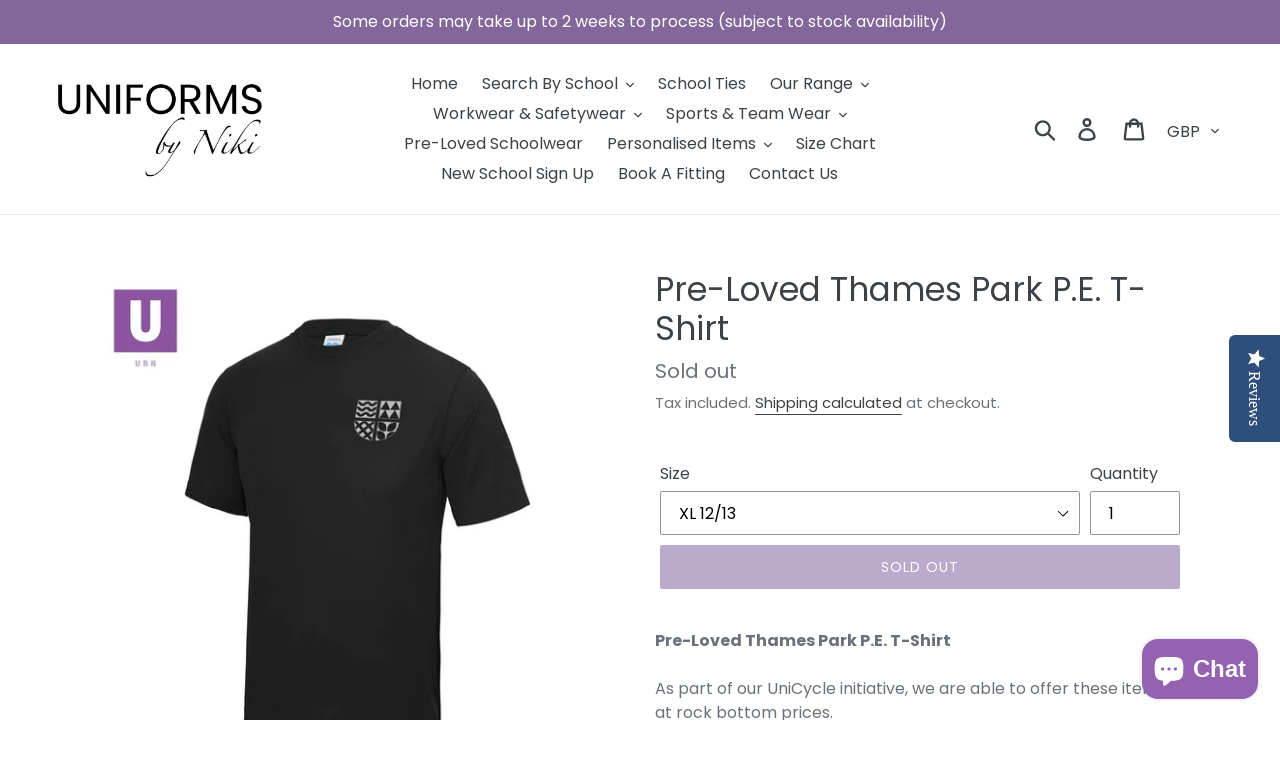

--- FILE ---
content_type: text/javascript
request_url: https://uniformsbyniki.com/cdn/shop/t/1/assets/size-chart-data.js?v=76114357800482784711619723840
body_size: -179
content:
AVADA_SC.campaigns=[],AVADA_SC.settings={id:"PkBX8aWSpXQYlSG5lI2N",modalBgColor:"#FFFFFF",modalLeft:8,customIcon:!1,buttonWidth:80,linkBgColor:"#FFFFFF",inlinePosition:"after",linkTextColor:"#232323",buttonRotation:!0,collectionPagePosition:"",modalPosition:"modal-center",collectionPageInlinePosition:"after",tableHoverColor:"#FFFFFF",tableAnimation:!0,modalBorderRadius:10,shopId:"wWsxQG5BBh906FGy93Wg",showMobile:!0,modalTop:18,buttonHeight:35,displayType:"float-button",linkText:"Size chart",homePageInlinePosition:"after",hasCustomCss:!0,modalHeight:64,modalShadow:!0,buttonPosition:"middle-right",mobilePosition:"top",hideText:!0,createdAt:{_seconds:1619720016,_nanoseconds:761e6},modalHeader:"Size guides",buttonBorderRadius:10,customCss:"",modalOverlayColor:"#7b7b7b",shopDomain:"uniforms-by-niki.myshopify.com",homePagePosition:"",linkIcon:"",modalWidth:84,disableWatermark:!1,enableGa:!1,position:"",modalTextColor:"#232323"};
//# sourceMappingURL=/cdn/shop/t/1/assets/size-chart-data.js.map?v=76114357800482784711619723840


--- FILE ---
content_type: application/x-javascript; charset=utf-8
request_url: https://bundler.nice-team.net/app/shop/status/uniforms-by-niki.myshopify.com.js?1762059373
body_size: -342
content:
var bundler_settings_updated='1748207002';